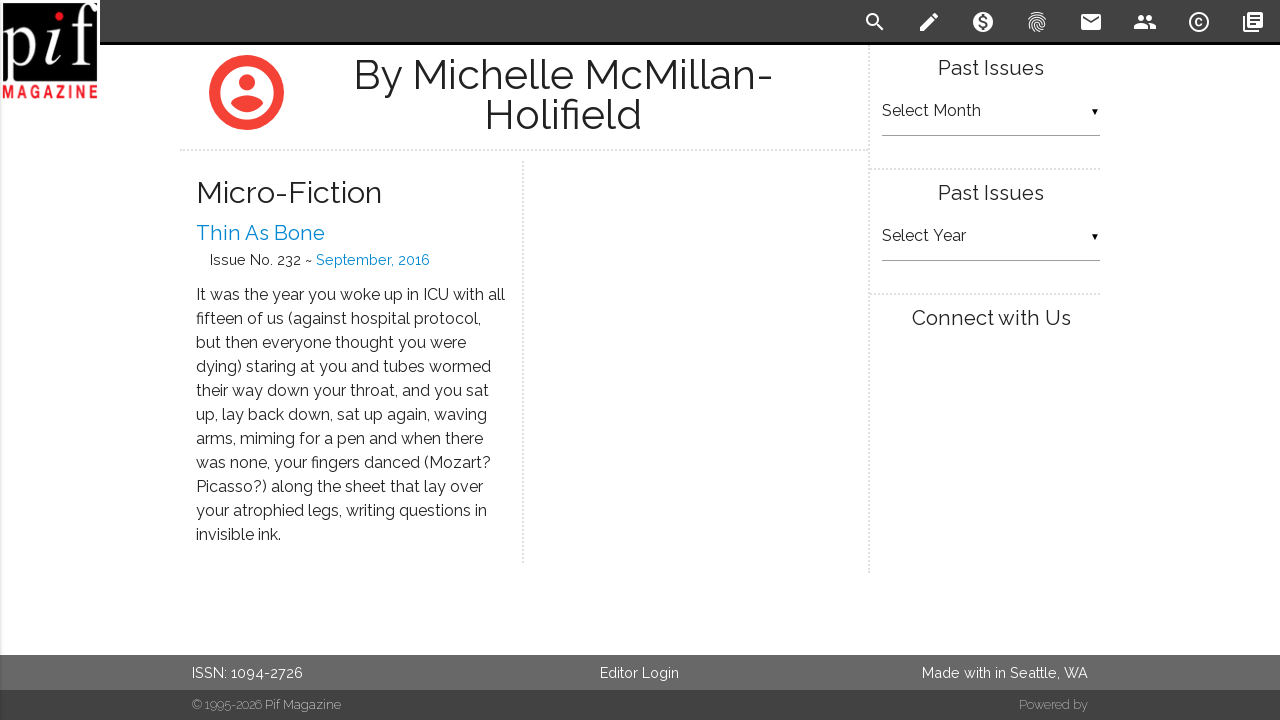

--- FILE ---
content_type: text/html; charset=UTF-8
request_url: https://www.pifmagazine.com/author/mcmillanholifieldgmail-com/
body_size: 9144
content:
<!DOCTYPE html>
<html>
  <head>
    <meta charset="utf-8">
    <!--Import Google Icon and Raleway Fonts-->
    <link href="https://fonts.googleapis.com/icon?family=Material+Icons" rel="stylesheet">
    <link href="https://fonts.googleapis.com/css?family=Lora:400,700|Raleway:200,400,600" rel="stylesheet">
    
    <!--HTML meta -->
    <meta name="description" content=""/>
    <!--JSON-LD -->
    <script type="application/ld+json">
      //<![CDATA[
      {
        "@context":"http://schema.org/",
        "@type":"Person",
        "name": "Michelle McMillan-Holifield"
      }
      //]]>
    </script>    <!--Custom Meta-->
        <!-- Global site tag (gtag.js) - Google Analytics -->
    <script async src="https://www.googletagmanager.com/gtag/js?id=G-ZCET3M5ZDP"></script>
    <script>
      window.dataLayer = window.dataLayer || [];
      function gtag(){dataLayer.push(arguments);}
      gtag('js', new Date());
      gtag('config', "G-ZCET3M5ZDP");
    </script>
    <!--Default WordPress headers-->
    <title>Pif Magazine Authors - Michelle McMillan-Holifield</title>
<meta name='robots' content='max-image-preview:large' />
<link rel='dns-prefetch' href='//www.pifmagazine.com' />
<link rel="alternate" type="application/rss+xml" title="Pif Magazine &raquo; Posts by Michelle McMillan-Holifield Feed" href="https://www.pifmagazine.com/author/mcmillanholifieldgmail-com/feed/" />
<style id='wp-img-auto-sizes-contain-inline-css' type='text/css'>
img:is([sizes=auto i],[sizes^="auto," i]){contain-intrinsic-size:3000px 1500px}
/*# sourceURL=wp-img-auto-sizes-contain-inline-css */
</style>
<style id='wp-emoji-styles-inline-css' type='text/css'>

	img.wp-smiley, img.emoji {
		display: inline !important;
		border: none !important;
		box-shadow: none !important;
		height: 1em !important;
		width: 1em !important;
		margin: 0 0.07em !important;
		vertical-align: -0.1em !important;
		background: none !important;
		padding: 0 !important;
	}
/*# sourceURL=wp-emoji-styles-inline-css */
</style>
<style id='wp-block-library-inline-css' type='text/css'>
:root{--wp-block-synced-color:#7a00df;--wp-block-synced-color--rgb:122,0,223;--wp-bound-block-color:var(--wp-block-synced-color);--wp-editor-canvas-background:#ddd;--wp-admin-theme-color:#007cba;--wp-admin-theme-color--rgb:0,124,186;--wp-admin-theme-color-darker-10:#006ba1;--wp-admin-theme-color-darker-10--rgb:0,107,160.5;--wp-admin-theme-color-darker-20:#005a87;--wp-admin-theme-color-darker-20--rgb:0,90,135;--wp-admin-border-width-focus:2px}@media (min-resolution:192dpi){:root{--wp-admin-border-width-focus:1.5px}}.wp-element-button{cursor:pointer}:root .has-very-light-gray-background-color{background-color:#eee}:root .has-very-dark-gray-background-color{background-color:#313131}:root .has-very-light-gray-color{color:#eee}:root .has-very-dark-gray-color{color:#313131}:root .has-vivid-green-cyan-to-vivid-cyan-blue-gradient-background{background:linear-gradient(135deg,#00d084,#0693e3)}:root .has-purple-crush-gradient-background{background:linear-gradient(135deg,#34e2e4,#4721fb 50%,#ab1dfe)}:root .has-hazy-dawn-gradient-background{background:linear-gradient(135deg,#faaca8,#dad0ec)}:root .has-subdued-olive-gradient-background{background:linear-gradient(135deg,#fafae1,#67a671)}:root .has-atomic-cream-gradient-background{background:linear-gradient(135deg,#fdd79a,#004a59)}:root .has-nightshade-gradient-background{background:linear-gradient(135deg,#330968,#31cdcf)}:root .has-midnight-gradient-background{background:linear-gradient(135deg,#020381,#2874fc)}:root{--wp--preset--font-size--normal:16px;--wp--preset--font-size--huge:42px}.has-regular-font-size{font-size:1em}.has-larger-font-size{font-size:2.625em}.has-normal-font-size{font-size:var(--wp--preset--font-size--normal)}.has-huge-font-size{font-size:var(--wp--preset--font-size--huge)}.has-text-align-center{text-align:center}.has-text-align-left{text-align:left}.has-text-align-right{text-align:right}.has-fit-text{white-space:nowrap!important}#end-resizable-editor-section{display:none}.aligncenter{clear:both}.items-justified-left{justify-content:flex-start}.items-justified-center{justify-content:center}.items-justified-right{justify-content:flex-end}.items-justified-space-between{justify-content:space-between}.screen-reader-text{border:0;clip-path:inset(50%);height:1px;margin:-1px;overflow:hidden;padding:0;position:absolute;width:1px;word-wrap:normal!important}.screen-reader-text:focus{background-color:#ddd;clip-path:none;color:#444;display:block;font-size:1em;height:auto;left:5px;line-height:normal;padding:15px 23px 14px;text-decoration:none;top:5px;width:auto;z-index:100000}html :where(.has-border-color){border-style:solid}html :where([style*=border-top-color]){border-top-style:solid}html :where([style*=border-right-color]){border-right-style:solid}html :where([style*=border-bottom-color]){border-bottom-style:solid}html :where([style*=border-left-color]){border-left-style:solid}html :where([style*=border-width]){border-style:solid}html :where([style*=border-top-width]){border-top-style:solid}html :where([style*=border-right-width]){border-right-style:solid}html :where([style*=border-bottom-width]){border-bottom-style:solid}html :where([style*=border-left-width]){border-left-style:solid}html :where(img[class*=wp-image-]){height:auto;max-width:100%}:where(figure){margin:0 0 1em}html :where(.is-position-sticky){--wp-admin--admin-bar--position-offset:var(--wp-admin--admin-bar--height,0px)}@media screen and (max-width:600px){html :where(.is-position-sticky){--wp-admin--admin-bar--position-offset:0px}}

/*# sourceURL=wp-block-library-inline-css */
</style><style id='global-styles-inline-css' type='text/css'>
:root{--wp--preset--aspect-ratio--square: 1;--wp--preset--aspect-ratio--4-3: 4/3;--wp--preset--aspect-ratio--3-4: 3/4;--wp--preset--aspect-ratio--3-2: 3/2;--wp--preset--aspect-ratio--2-3: 2/3;--wp--preset--aspect-ratio--16-9: 16/9;--wp--preset--aspect-ratio--9-16: 9/16;--wp--preset--color--black: #000000;--wp--preset--color--cyan-bluish-gray: #abb8c3;--wp--preset--color--white: #ffffff;--wp--preset--color--pale-pink: #f78da7;--wp--preset--color--vivid-red: #cf2e2e;--wp--preset--color--luminous-vivid-orange: #ff6900;--wp--preset--color--luminous-vivid-amber: #fcb900;--wp--preset--color--light-green-cyan: #7bdcb5;--wp--preset--color--vivid-green-cyan: #00d084;--wp--preset--color--pale-cyan-blue: #8ed1fc;--wp--preset--color--vivid-cyan-blue: #0693e3;--wp--preset--color--vivid-purple: #9b51e0;--wp--preset--gradient--vivid-cyan-blue-to-vivid-purple: linear-gradient(135deg,rgb(6,147,227) 0%,rgb(155,81,224) 100%);--wp--preset--gradient--light-green-cyan-to-vivid-green-cyan: linear-gradient(135deg,rgb(122,220,180) 0%,rgb(0,208,130) 100%);--wp--preset--gradient--luminous-vivid-amber-to-luminous-vivid-orange: linear-gradient(135deg,rgb(252,185,0) 0%,rgb(255,105,0) 100%);--wp--preset--gradient--luminous-vivid-orange-to-vivid-red: linear-gradient(135deg,rgb(255,105,0) 0%,rgb(207,46,46) 100%);--wp--preset--gradient--very-light-gray-to-cyan-bluish-gray: linear-gradient(135deg,rgb(238,238,238) 0%,rgb(169,184,195) 100%);--wp--preset--gradient--cool-to-warm-spectrum: linear-gradient(135deg,rgb(74,234,220) 0%,rgb(151,120,209) 20%,rgb(207,42,186) 40%,rgb(238,44,130) 60%,rgb(251,105,98) 80%,rgb(254,248,76) 100%);--wp--preset--gradient--blush-light-purple: linear-gradient(135deg,rgb(255,206,236) 0%,rgb(152,150,240) 100%);--wp--preset--gradient--blush-bordeaux: linear-gradient(135deg,rgb(254,205,165) 0%,rgb(254,45,45) 50%,rgb(107,0,62) 100%);--wp--preset--gradient--luminous-dusk: linear-gradient(135deg,rgb(255,203,112) 0%,rgb(199,81,192) 50%,rgb(65,88,208) 100%);--wp--preset--gradient--pale-ocean: linear-gradient(135deg,rgb(255,245,203) 0%,rgb(182,227,212) 50%,rgb(51,167,181) 100%);--wp--preset--gradient--electric-grass: linear-gradient(135deg,rgb(202,248,128) 0%,rgb(113,206,126) 100%);--wp--preset--gradient--midnight: linear-gradient(135deg,rgb(2,3,129) 0%,rgb(40,116,252) 100%);--wp--preset--font-size--small: 13px;--wp--preset--font-size--medium: 20px;--wp--preset--font-size--large: 36px;--wp--preset--font-size--x-large: 42px;--wp--preset--spacing--20: 0.44rem;--wp--preset--spacing--30: 0.67rem;--wp--preset--spacing--40: 1rem;--wp--preset--spacing--50: 1.5rem;--wp--preset--spacing--60: 2.25rem;--wp--preset--spacing--70: 3.38rem;--wp--preset--spacing--80: 5.06rem;--wp--preset--shadow--natural: 6px 6px 9px rgba(0, 0, 0, 0.2);--wp--preset--shadow--deep: 12px 12px 50px rgba(0, 0, 0, 0.4);--wp--preset--shadow--sharp: 6px 6px 0px rgba(0, 0, 0, 0.2);--wp--preset--shadow--outlined: 6px 6px 0px -3px rgb(255, 255, 255), 6px 6px rgb(0, 0, 0);--wp--preset--shadow--crisp: 6px 6px 0px rgb(0, 0, 0);}:where(.is-layout-flex){gap: 0.5em;}:where(.is-layout-grid){gap: 0.5em;}body .is-layout-flex{display: flex;}.is-layout-flex{flex-wrap: wrap;align-items: center;}.is-layout-flex > :is(*, div){margin: 0;}body .is-layout-grid{display: grid;}.is-layout-grid > :is(*, div){margin: 0;}:where(.wp-block-columns.is-layout-flex){gap: 2em;}:where(.wp-block-columns.is-layout-grid){gap: 2em;}:where(.wp-block-post-template.is-layout-flex){gap: 1.25em;}:where(.wp-block-post-template.is-layout-grid){gap: 1.25em;}.has-black-color{color: var(--wp--preset--color--black) !important;}.has-cyan-bluish-gray-color{color: var(--wp--preset--color--cyan-bluish-gray) !important;}.has-white-color{color: var(--wp--preset--color--white) !important;}.has-pale-pink-color{color: var(--wp--preset--color--pale-pink) !important;}.has-vivid-red-color{color: var(--wp--preset--color--vivid-red) !important;}.has-luminous-vivid-orange-color{color: var(--wp--preset--color--luminous-vivid-orange) !important;}.has-luminous-vivid-amber-color{color: var(--wp--preset--color--luminous-vivid-amber) !important;}.has-light-green-cyan-color{color: var(--wp--preset--color--light-green-cyan) !important;}.has-vivid-green-cyan-color{color: var(--wp--preset--color--vivid-green-cyan) !important;}.has-pale-cyan-blue-color{color: var(--wp--preset--color--pale-cyan-blue) !important;}.has-vivid-cyan-blue-color{color: var(--wp--preset--color--vivid-cyan-blue) !important;}.has-vivid-purple-color{color: var(--wp--preset--color--vivid-purple) !important;}.has-black-background-color{background-color: var(--wp--preset--color--black) !important;}.has-cyan-bluish-gray-background-color{background-color: var(--wp--preset--color--cyan-bluish-gray) !important;}.has-white-background-color{background-color: var(--wp--preset--color--white) !important;}.has-pale-pink-background-color{background-color: var(--wp--preset--color--pale-pink) !important;}.has-vivid-red-background-color{background-color: var(--wp--preset--color--vivid-red) !important;}.has-luminous-vivid-orange-background-color{background-color: var(--wp--preset--color--luminous-vivid-orange) !important;}.has-luminous-vivid-amber-background-color{background-color: var(--wp--preset--color--luminous-vivid-amber) !important;}.has-light-green-cyan-background-color{background-color: var(--wp--preset--color--light-green-cyan) !important;}.has-vivid-green-cyan-background-color{background-color: var(--wp--preset--color--vivid-green-cyan) !important;}.has-pale-cyan-blue-background-color{background-color: var(--wp--preset--color--pale-cyan-blue) !important;}.has-vivid-cyan-blue-background-color{background-color: var(--wp--preset--color--vivid-cyan-blue) !important;}.has-vivid-purple-background-color{background-color: var(--wp--preset--color--vivid-purple) !important;}.has-black-border-color{border-color: var(--wp--preset--color--black) !important;}.has-cyan-bluish-gray-border-color{border-color: var(--wp--preset--color--cyan-bluish-gray) !important;}.has-white-border-color{border-color: var(--wp--preset--color--white) !important;}.has-pale-pink-border-color{border-color: var(--wp--preset--color--pale-pink) !important;}.has-vivid-red-border-color{border-color: var(--wp--preset--color--vivid-red) !important;}.has-luminous-vivid-orange-border-color{border-color: var(--wp--preset--color--luminous-vivid-orange) !important;}.has-luminous-vivid-amber-border-color{border-color: var(--wp--preset--color--luminous-vivid-amber) !important;}.has-light-green-cyan-border-color{border-color: var(--wp--preset--color--light-green-cyan) !important;}.has-vivid-green-cyan-border-color{border-color: var(--wp--preset--color--vivid-green-cyan) !important;}.has-pale-cyan-blue-border-color{border-color: var(--wp--preset--color--pale-cyan-blue) !important;}.has-vivid-cyan-blue-border-color{border-color: var(--wp--preset--color--vivid-cyan-blue) !important;}.has-vivid-purple-border-color{border-color: var(--wp--preset--color--vivid-purple) !important;}.has-vivid-cyan-blue-to-vivid-purple-gradient-background{background: var(--wp--preset--gradient--vivid-cyan-blue-to-vivid-purple) !important;}.has-light-green-cyan-to-vivid-green-cyan-gradient-background{background: var(--wp--preset--gradient--light-green-cyan-to-vivid-green-cyan) !important;}.has-luminous-vivid-amber-to-luminous-vivid-orange-gradient-background{background: var(--wp--preset--gradient--luminous-vivid-amber-to-luminous-vivid-orange) !important;}.has-luminous-vivid-orange-to-vivid-red-gradient-background{background: var(--wp--preset--gradient--luminous-vivid-orange-to-vivid-red) !important;}.has-very-light-gray-to-cyan-bluish-gray-gradient-background{background: var(--wp--preset--gradient--very-light-gray-to-cyan-bluish-gray) !important;}.has-cool-to-warm-spectrum-gradient-background{background: var(--wp--preset--gradient--cool-to-warm-spectrum) !important;}.has-blush-light-purple-gradient-background{background: var(--wp--preset--gradient--blush-light-purple) !important;}.has-blush-bordeaux-gradient-background{background: var(--wp--preset--gradient--blush-bordeaux) !important;}.has-luminous-dusk-gradient-background{background: var(--wp--preset--gradient--luminous-dusk) !important;}.has-pale-ocean-gradient-background{background: var(--wp--preset--gradient--pale-ocean) !important;}.has-electric-grass-gradient-background{background: var(--wp--preset--gradient--electric-grass) !important;}.has-midnight-gradient-background{background: var(--wp--preset--gradient--midnight) !important;}.has-small-font-size{font-size: var(--wp--preset--font-size--small) !important;}.has-medium-font-size{font-size: var(--wp--preset--font-size--medium) !important;}.has-large-font-size{font-size: var(--wp--preset--font-size--large) !important;}.has-x-large-font-size{font-size: var(--wp--preset--font-size--x-large) !important;}
/*# sourceURL=global-styles-inline-css */
</style>

<style id='classic-theme-styles-inline-css' type='text/css'>
/*! This file is auto-generated */
.wp-block-button__link{color:#fff;background-color:#32373c;border-radius:9999px;box-shadow:none;text-decoration:none;padding:calc(.667em + 2px) calc(1.333em + 2px);font-size:1.125em}.wp-block-file__button{background:#32373c;color:#fff;text-decoration:none}
/*# sourceURL=/wp-includes/css/classic-themes.min.css */
</style>
<link rel='stylesheet' id='literalize-style-css' href='https://www.pifmagazine.com/wp-content/themes/literalize/style.css?ver=1.6.10' type='text/css' media='all' />
<link rel='stylesheet' id='dashicons-css' href='https://www.pifmagazine.com/wp-includes/css/dashicons.min.css?ver=6.9' type='text/css' media='all' />
<script type="text/javascript" src="https://www.pifmagazine.com/wp-includes/js/jquery/jquery.min.js?ver=3.7.1" id="jquery-core-js"></script>
<script type="text/javascript" src="https://www.pifmagazine.com/wp-includes/js/jquery/jquery-migrate.min.js?ver=3.4.1" id="jquery-migrate-js"></script>
<script type="text/javascript" src="https://www.pifmagazine.com/wp-content/themes/literalize/js/literalize.js?ver=1.6.10" id="literalize-js-js"></script>
<link rel="https://api.w.org/" href="https://www.pifmagazine.com/wp-json/" /><link rel="alternate" title="JSON" type="application/json" href="https://www.pifmagazine.com/wp-json/wp/v2/users/15857" /><link rel="EditURI" type="application/rsd+xml" title="RSD" href="https://www.pifmagazine.com/xmlrpc.php?rsd" />
<meta name="generator" content="WordPress 6.9" />
<link id='MediaRSS' rel='alternate' type='application/rss+xml' title='NextGEN Gallery RSS Feed' href='https://www.pifmagazine.com/wp-content/plugins/nextgen-gallery/src/Legacy/xml/media-rss.php' />
<link rel="icon" href="https://www.pifmagazine.com/wp-content/uploads/2016/12/PifImage1-144x144.png" sizes="32x32" />
<link rel="icon" href="https://www.pifmagazine.com/wp-content/uploads/2016/12/PifImage1.png" sizes="192x192" />
<link rel="apple-touch-icon" href="https://www.pifmagazine.com/wp-content/uploads/2016/12/PifImage1.png" />
<meta name="msapplication-TileImage" content="https://www.pifmagazine.com/wp-content/uploads/2016/12/PifImage1.png" />
    <link rel="shortcut icon" href="http://www.pifmagazine.com/wp-content/uploads/2013/10/Favicon2.png"/>
    <!--Let browser know website is optimized for mobile-->
    <meta name="viewport" content="width=device-width, initial-scale=1.0"/>
    <style>
      /* Fixed Footer */
      body {
        display: flex;
        min-height: 100vh;
        flex-direction: column;
      }
      main {
        flex: 1 0 auto;
      }
    </style>

    <script type="text/javascript">
      (function(e,t){var n=e.amplitude||{_q:[],_iq:{}};var r=t.createElement("script")
      ;r.type="text/javascript";r.async=true
      ;r.src="https://cdn.amplitude.com/libs/amplitude-4.2.1-min.gz.js"
      ;r.onload=function(){if(e.amplitude.runQueuedFunctions){
      e.amplitude.runQueuedFunctions()}else{
      console.log("[Amplitude] Error: could not load SDK")}}
      ;var i=t.getElementsByTagName("script")[0];i.parentNode.insertBefore(r,i)
      ;function s(e,t){e.prototype[t]=function(){
      this._q.push([t].concat(Array.prototype.slice.call(arguments,0)));return this}}
      var o=function(){this._q=[];return this}
      ;var a=["add","append","clearAll","prepend","set","setOnce","unset"]
      ;for(var u=0;u<a.length;u++){s(o,a[u])}n.Identify=o;var c=function(){this._q=[]
      ;return this}
      ;var l=["setProductId","setQuantity","setPrice","setRevenueType","setEventProperties"]
      ;for(var p=0;p<l.length;p++){s(c,l[p])}n.Revenue=c
      ;var d=["init","logEvent","logRevenue","setUserId","setUserProperties","setOptOut",
      "setVersionName","setDomain","setDeviceId","setGlobalUserProperties","identify",
      "clearUserProperties","setGroup","logRevenueV2","regenerateDeviceId","logEventWithTimestamp",
      "logEventWithGroups","setSessionId","resetSessionId"]
      ;function v(e){function t(t){e[t]=function(){
      e._q.push([t].concat(Array.prototype.slice.call(arguments,0)))}}
      for(var n=0;n<d.length;n++){t(d[n])}}v(n);n.getInstance=function(e){
      e=(!e||e.length===0?"$default_instance":e).toLowerCase()
      ;if(!n._iq.hasOwnProperty(e)){n._iq[e]={_q:[]};v(n._iq[e])}return n._iq[e]}
      ;e.amplitude=n})(window,document);

      amplitude.getInstance().init("27602df93b6c56742b9c00aea2d937c4");
    </script>
  </head>

  <body>
    <header>
      <ul class="side-nav" id="literalize-mobile-menu">    <li>
      <a href="/" rel="bookmark"><i class="material-icons">home</i>Home</a>
    </li><li><a href="/submission-guidelines" rel="bookmark"><i class="material-icons">create</i>Submission Guidelines</a></li><li><a href="/donate" rel="bookmark"><i class="material-icons">monetization_on</i>Support Pif Magazine</a></li><li><a href="/about" rel="bookmark"><i class="material-icons">fingerprint</i>About Pif</a></li><li><a href="/contact-us" rel="bookmark"><i class="material-icons">email</i>Contact Us</a></li><li><a href="/masthead" rel="bookmark"><i class="material-icons">people</i>Masthead</a></li><li><a href="/copyright" rel="license"><i class="material-icons">copyright</i>Copyright Notice</a></li><li><a href="/archives" rel="bookmark"><i class="material-icons">library_books</i>Archives</a></li></ul>      <div class="navbar-fixed">
        <nav>
          <div class="nav-wrapper">
            <a href="/" class="brand-logo">
                            <img src='https://www.pifmagazine.com/wp-content/themes/literalize/images/logo.png'/>
              <span>Pif Magazine</span>
            </a>
            <a href="#" data-activates="literalize-mobile-menu" class="button-collapse"><i class="material-icons">menu</i></a>
            <ul class="right hide-on-med-and-down flat-list">    <li>
      <a id="toggle-search" href="#!" class="tooltipped" data-position="bottom" data-delay="25" data-tooltip="Search" rel='search'>
        <i class="material-icons">search</i>
      </a>
    </li><li><a href="/submission-guidelines" class="tooltipped" data-position="bottom" data-delay="25" data-tooltip="Submission Guidelines" rel="bookmark"><i class="material-icons">create</i></a></li><li><a href="/donate" class="tooltipped" data-position="bottom" data-delay="25" data-tooltip="Support Pif Magazine" rel="bookmark"><i class="material-icons">monetization_on</i></a></li><li><a href="/about" class="tooltipped" data-position="bottom" data-delay="25" data-tooltip="About Pif" rel="bookmark"><i class="material-icons">fingerprint</i></a></li><li><a href="/contact-us" class="tooltipped" data-position="bottom" data-delay="25" data-tooltip="Contact Us" rel="bookmark"><i class="material-icons">email</i></a></li><li><a href="/masthead" class="tooltipped" data-position="bottom" data-delay="25" data-tooltip="Masthead" rel="bookmark"><i class="material-icons">people</i></a></li><li><a href="/copyright" class="tooltipped" data-position="bottom" data-delay="25" data-tooltip="Copyright Notice" rel="license"><i class="material-icons">copyright</i></a></li><li><a href="/archives" class="tooltipped" data-position="bottom" data-delay="25" data-tooltip="Archives" rel="bookmark"><i class="material-icons">library_books</i></a></li></ul>          </div>
          <!-- Start Search Drop-Down -->
          <div id="search" class="row white-text grey darken-3" >
            <div class="container">
              <form method="get" id="searchform" action="https://www.pifmagazine.com">
                <input id="s" type="text" name='s' />
              </form>
            </div>
          </div>
          <!-- END Search Drop-Down -->
        </nav>
      </div>
    </header>
    <main>
      <!-- Page Layout here -->
      <div class='container'>
        <div class="row">
          <!-- Start Main Content  Column -->
          <div class="col s12 m9 l9 content">
<!-- END of HEADER BLOCK -->
  <div class='row'>
   <div class="col s12 m12 l12 page-title archive">
     <span class="title-bloom valign"><i class="material-icons medium">account_circle</i></span>
     <span class="title-label valign ">by Michelle McMillan-Holifield</span>
   </div>
  </div><div class='row'>
    <div class="col s12 m6 l6 home left">
      <h3>Micro-Fiction</h3>
<article id="post-17223" class="author-page">
  <h4 class='title'><a href="https://www.pifmagazine.com/2016/09/thin-as-bone/" rel="bookmark" title="Thin as Bone ~ by Michelle McMillan-Holifield">Thin as Bone</a></h4>
  <h6 class='byline'>by Michelle McMillan-Holifield</h6>
  <!-- Published in Issue -->
  <h6 class='published'>
    Issue No. 232 ~
    <a href='/2016/09/' rel='bookmark' title='Issue No. 232'>
      September, 2016    </a>
  </h6>
<p>It was the year you woke up in ICU with all fifteen of us (against hospital protocol, but then everyone thought you were dying) staring at you and tubes wormed their way down your throat, and you sat up, lay back down, sat up again, waving arms, miming for a pen and when there was none, your fingers danced (Mozart? Picasso?) along the sheet that lay over your atrophied legs, writing questions in invisible ink. </p></article>
    </div>
    <div class="col s12 m6 l6 home right">
    </div>
</div>
<!-- START OF STATIC FOOTER -->
</div>
<!-- Start Side Nav -->
<div class="col s12 m3 l3 content sidebar">
<div class="row"><div class="col s12"><h4>Past Issues</h4>		<label class="screen-reader-text" for="archives-dropdown-3">Past Issues</label>
		<select id="archives-dropdown-3" name="archive-dropdown">
			
			<option value="">Select Month</option>
				<option value='https://www.pifmagazine.com/2022/03/'> March 2022 </option>
	<option value='https://www.pifmagazine.com/2022/02/'> February 2022 </option>
	<option value='https://www.pifmagazine.com/2022/01/'> January 2022 </option>
	<option value='https://www.pifmagazine.com/2021/12/'> December 2021 </option>
	<option value='https://www.pifmagazine.com/2021/11/'> November 2021 </option>
	<option value='https://www.pifmagazine.com/2021/10/'> October 2021 </option>
	<option value='https://www.pifmagazine.com/2021/09/'> September 2021 </option>
	<option value='https://www.pifmagazine.com/2021/08/'> August 2021 </option>
	<option value='https://www.pifmagazine.com/2021/07/'> July 2021 </option>
	<option value='https://www.pifmagazine.com/2021/06/'> June 2021 </option>
	<option value='https://www.pifmagazine.com/2021/05/'> May 2021 </option>
	<option value='https://www.pifmagazine.com/2021/04/'> April 2021 </option>
	<option value='https://www.pifmagazine.com/2021/03/'> March 2021 </option>
	<option value='https://www.pifmagazine.com/2021/02/'> February 2021 </option>
	<option value='https://www.pifmagazine.com/2021/01/'> January 2021 </option>
	<option value='https://www.pifmagazine.com/2020/12/'> December 2020 </option>
	<option value='https://www.pifmagazine.com/2020/11/'> November 2020 </option>
	<option value='https://www.pifmagazine.com/2020/10/'> October 2020 </option>
	<option value='https://www.pifmagazine.com/2020/09/'> September 2020 </option>
	<option value='https://www.pifmagazine.com/2020/08/'> August 2020 </option>
	<option value='https://www.pifmagazine.com/2020/07/'> July 2020 </option>
	<option value='https://www.pifmagazine.com/2020/06/'> June 2020 </option>
	<option value='https://www.pifmagazine.com/2020/05/'> May 2020 </option>
	<option value='https://www.pifmagazine.com/2020/04/'> April 2020 </option>
	<option value='https://www.pifmagazine.com/2020/03/'> March 2020 </option>
	<option value='https://www.pifmagazine.com/2020/02/'> February 2020 </option>
	<option value='https://www.pifmagazine.com/2020/01/'> January 2020 </option>
	<option value='https://www.pifmagazine.com/2019/12/'> December 2019 </option>
	<option value='https://www.pifmagazine.com/2019/11/'> November 2019 </option>
	<option value='https://www.pifmagazine.com/2019/10/'> October 2019 </option>
	<option value='https://www.pifmagazine.com/2019/09/'> September 2019 </option>
	<option value='https://www.pifmagazine.com/2019/08/'> August 2019 </option>
	<option value='https://www.pifmagazine.com/2019/07/'> July 2019 </option>
	<option value='https://www.pifmagazine.com/2019/06/'> June 2019 </option>
	<option value='https://www.pifmagazine.com/2019/05/'> May 2019 </option>
	<option value='https://www.pifmagazine.com/2019/04/'> April 2019 </option>
	<option value='https://www.pifmagazine.com/2019/03/'> March 2019 </option>
	<option value='https://www.pifmagazine.com/2019/02/'> February 2019 </option>
	<option value='https://www.pifmagazine.com/2019/01/'> January 2019 </option>
	<option value='https://www.pifmagazine.com/2018/12/'> December 2018 </option>
	<option value='https://www.pifmagazine.com/2018/11/'> November 2018 </option>
	<option value='https://www.pifmagazine.com/2018/10/'> October 2018 </option>
	<option value='https://www.pifmagazine.com/2018/09/'> September 2018 </option>
	<option value='https://www.pifmagazine.com/2018/08/'> August 2018 </option>
	<option value='https://www.pifmagazine.com/2018/07/'> July 2018 </option>
	<option value='https://www.pifmagazine.com/2018/06/'> June 2018 </option>
	<option value='https://www.pifmagazine.com/2018/05/'> May 2018 </option>
	<option value='https://www.pifmagazine.com/2018/04/'> April 2018 </option>
	<option value='https://www.pifmagazine.com/2018/03/'> March 2018 </option>
	<option value='https://www.pifmagazine.com/2018/02/'> February 2018 </option>
	<option value='https://www.pifmagazine.com/2018/01/'> January 2018 </option>
	<option value='https://www.pifmagazine.com/2017/12/'> December 2017 </option>
	<option value='https://www.pifmagazine.com/2017/11/'> November 2017 </option>
	<option value='https://www.pifmagazine.com/2017/10/'> October 2017 </option>
	<option value='https://www.pifmagazine.com/2017/09/'> September 2017 </option>
	<option value='https://www.pifmagazine.com/2017/08/'> August 2017 </option>
	<option value='https://www.pifmagazine.com/2017/07/'> July 2017 </option>
	<option value='https://www.pifmagazine.com/2017/06/'> June 2017 </option>
	<option value='https://www.pifmagazine.com/2017/05/'> May 2017 </option>
	<option value='https://www.pifmagazine.com/2017/04/'> April 2017 </option>
	<option value='https://www.pifmagazine.com/2017/03/'> March 2017 </option>
	<option value='https://www.pifmagazine.com/2017/02/'> February 2017 </option>
	<option value='https://www.pifmagazine.com/2017/01/'> January 2017 </option>
	<option value='https://www.pifmagazine.com/2016/12/'> December 2016 </option>
	<option value='https://www.pifmagazine.com/2016/11/'> November 2016 </option>
	<option value='https://www.pifmagazine.com/2016/10/'> October 2016 </option>
	<option value='https://www.pifmagazine.com/2016/09/'> September 2016 </option>
	<option value='https://www.pifmagazine.com/2016/08/'> August 2016 </option>
	<option value='https://www.pifmagazine.com/2016/07/'> July 2016 </option>
	<option value='https://www.pifmagazine.com/2016/06/'> June 2016 </option>
	<option value='https://www.pifmagazine.com/2016/05/'> May 2016 </option>
	<option value='https://www.pifmagazine.com/2016/04/'> April 2016 </option>
	<option value='https://www.pifmagazine.com/2016/03/'> March 2016 </option>
	<option value='https://www.pifmagazine.com/2016/02/'> February 2016 </option>
	<option value='https://www.pifmagazine.com/2016/01/'> January 2016 </option>
	<option value='https://www.pifmagazine.com/2015/12/'> December 2015 </option>
	<option value='https://www.pifmagazine.com/2015/11/'> November 2015 </option>
	<option value='https://www.pifmagazine.com/2015/10/'> October 2015 </option>
	<option value='https://www.pifmagazine.com/2015/09/'> September 2015 </option>
	<option value='https://www.pifmagazine.com/2015/08/'> August 2015 </option>
	<option value='https://www.pifmagazine.com/2015/07/'> July 2015 </option>
	<option value='https://www.pifmagazine.com/2015/06/'> June 2015 </option>
	<option value='https://www.pifmagazine.com/2015/05/'> May 2015 </option>
	<option value='https://www.pifmagazine.com/2015/04/'> April 2015 </option>
	<option value='https://www.pifmagazine.com/2015/03/'> March 2015 </option>
	<option value='https://www.pifmagazine.com/2015/02/'> February 2015 </option>
	<option value='https://www.pifmagazine.com/2015/01/'> January 2015 </option>
	<option value='https://www.pifmagazine.com/2014/12/'> December 2014 </option>
	<option value='https://www.pifmagazine.com/2014/11/'> November 2014 </option>
	<option value='https://www.pifmagazine.com/2014/10/'> October 2014 </option>
	<option value='https://www.pifmagazine.com/2014/09/'> September 2014 </option>
	<option value='https://www.pifmagazine.com/2014/08/'> August 2014 </option>
	<option value='https://www.pifmagazine.com/2014/07/'> July 2014 </option>
	<option value='https://www.pifmagazine.com/2014/06/'> June 2014 </option>
	<option value='https://www.pifmagazine.com/2014/05/'> May 2014 </option>
	<option value='https://www.pifmagazine.com/2014/04/'> April 2014 </option>
	<option value='https://www.pifmagazine.com/2014/03/'> March 2014 </option>
	<option value='https://www.pifmagazine.com/2014/02/'> February 2014 </option>
	<option value='https://www.pifmagazine.com/2014/01/'> January 2014 </option>
	<option value='https://www.pifmagazine.com/2013/12/'> December 2013 </option>
	<option value='https://www.pifmagazine.com/2013/11/'> November 2013 </option>
	<option value='https://www.pifmagazine.com/2013/10/'> October 2013 </option>
	<option value='https://www.pifmagazine.com/2013/09/'> September 2013 </option>
	<option value='https://www.pifmagazine.com/2013/08/'> August 2013 </option>
	<option value='https://www.pifmagazine.com/2013/07/'> July 2013 </option>
	<option value='https://www.pifmagazine.com/2013/06/'> June 2013 </option>
	<option value='https://www.pifmagazine.com/2013/05/'> May 2013 </option>
	<option value='https://www.pifmagazine.com/2013/04/'> April 2013 </option>
	<option value='https://www.pifmagazine.com/2013/03/'> March 2013 </option>
	<option value='https://www.pifmagazine.com/2013/02/'> February 2013 </option>
	<option value='https://www.pifmagazine.com/2013/01/'> January 2013 </option>
	<option value='https://www.pifmagazine.com/2012/12/'> December 2012 </option>
	<option value='https://www.pifmagazine.com/2012/11/'> November 2012 </option>
	<option value='https://www.pifmagazine.com/2012/10/'> October 2012 </option>
	<option value='https://www.pifmagazine.com/2012/09/'> September 2012 </option>
	<option value='https://www.pifmagazine.com/2012/08/'> August 2012 </option>
	<option value='https://www.pifmagazine.com/2012/07/'> July 2012 </option>
	<option value='https://www.pifmagazine.com/2012/06/'> June 2012 </option>
	<option value='https://www.pifmagazine.com/2012/05/'> May 2012 </option>
	<option value='https://www.pifmagazine.com/2012/04/'> April 2012 </option>
	<option value='https://www.pifmagazine.com/2012/03/'> March 2012 </option>
	<option value='https://www.pifmagazine.com/2012/02/'> February 2012 </option>
	<option value='https://www.pifmagazine.com/2012/01/'> January 2012 </option>
	<option value='https://www.pifmagazine.com/2011/12/'> December 2011 </option>
	<option value='https://www.pifmagazine.com/2011/11/'> November 2011 </option>
	<option value='https://www.pifmagazine.com/2011/10/'> October 2011 </option>
	<option value='https://www.pifmagazine.com/2011/09/'> September 2011 </option>
	<option value='https://www.pifmagazine.com/2011/08/'> August 2011 </option>
	<option value='https://www.pifmagazine.com/2011/07/'> July 2011 </option>
	<option value='https://www.pifmagazine.com/2011/06/'> June 2011 </option>
	<option value='https://www.pifmagazine.com/2011/05/'> May 2011 </option>
	<option value='https://www.pifmagazine.com/2011/04/'> April 2011 </option>
	<option value='https://www.pifmagazine.com/2011/03/'> March 2011 </option>
	<option value='https://www.pifmagazine.com/2011/02/'> February 2011 </option>
	<option value='https://www.pifmagazine.com/2011/01/'> January 2011 </option>
	<option value='https://www.pifmagazine.com/2010/12/'> December 2010 </option>
	<option value='https://www.pifmagazine.com/2010/11/'> November 2010 </option>
	<option value='https://www.pifmagazine.com/2010/10/'> October 2010 </option>
	<option value='https://www.pifmagazine.com/2010/09/'> September 2010 </option>
	<option value='https://www.pifmagazine.com/2010/08/'> August 2010 </option>
	<option value='https://www.pifmagazine.com/2010/07/'> July 2010 </option>
	<option value='https://www.pifmagazine.com/2010/06/'> June 2010 </option>
	<option value='https://www.pifmagazine.com/2010/04/'> April 2010 </option>
	<option value='https://www.pifmagazine.com/2010/02/'> February 2010 </option>
	<option value='https://www.pifmagazine.com/2010/01/'> January 2010 </option>
	<option value='https://www.pifmagazine.com/2009/12/'> December 2009 </option>
	<option value='https://www.pifmagazine.com/2009/10/'> October 2009 </option>
	<option value='https://www.pifmagazine.com/2009/09/'> September 2009 </option>
	<option value='https://www.pifmagazine.com/2009/07/'> July 2009 </option>
	<option value='https://www.pifmagazine.com/2009/06/'> June 2009 </option>
	<option value='https://www.pifmagazine.com/2009/05/'> May 2009 </option>
	<option value='https://www.pifmagazine.com/2009/04/'> April 2009 </option>
	<option value='https://www.pifmagazine.com/2009/03/'> March 2009 </option>
	<option value='https://www.pifmagazine.com/2009/02/'> February 2009 </option>
	<option value='https://www.pifmagazine.com/2008/10/'> October 2008 </option>
	<option value='https://www.pifmagazine.com/2008/07/'> July 2008 </option>
	<option value='https://www.pifmagazine.com/2008/06/'> June 2008 </option>
	<option value='https://www.pifmagazine.com/2008/04/'> April 2008 </option>
	<option value='https://www.pifmagazine.com/2008/01/'> January 2008 </option>
	<option value='https://www.pifmagazine.com/2007/12/'> December 2007 </option>
	<option value='https://www.pifmagazine.com/2007/11/'> November 2007 </option>
	<option value='https://www.pifmagazine.com/2007/10/'> October 2007 </option>
	<option value='https://www.pifmagazine.com/2007/08/'> August 2007 </option>
	<option value='https://www.pifmagazine.com/2007/07/'> July 2007 </option>
	<option value='https://www.pifmagazine.com/2007/02/'> February 2007 </option>
	<option value='https://www.pifmagazine.com/2007/01/'> January 2007 </option>
	<option value='https://www.pifmagazine.com/2006/12/'> December 2006 </option>
	<option value='https://www.pifmagazine.com/2006/07/'> July 2006 </option>
	<option value='https://www.pifmagazine.com/2006/06/'> June 2006 </option>
	<option value='https://www.pifmagazine.com/2006/03/'> March 2006 </option>
	<option value='https://www.pifmagazine.com/2005/09/'> September 2005 </option>
	<option value='https://www.pifmagazine.com/2005/05/'> May 2005 </option>
	<option value='https://www.pifmagazine.com/2005/04/'> April 2005 </option>
	<option value='https://www.pifmagazine.com/2005/02/'> February 2005 </option>
	<option value='https://www.pifmagazine.com/2004/10/'> October 2004 </option>
	<option value='https://www.pifmagazine.com/2004/08/'> August 2004 </option>
	<option value='https://www.pifmagazine.com/2004/07/'> July 2004 </option>
	<option value='https://www.pifmagazine.com/2004/04/'> April 2004 </option>
	<option value='https://www.pifmagazine.com/2004/02/'> February 2004 </option>
	<option value='https://www.pifmagazine.com/2003/12/'> December 2003 </option>
	<option value='https://www.pifmagazine.com/2003/08/'> August 2003 </option>
	<option value='https://www.pifmagazine.com/2003/06/'> June 2003 </option>
	<option value='https://www.pifmagazine.com/2003/05/'> May 2003 </option>
	<option value='https://www.pifmagazine.com/2002/12/'> December 2002 </option>
	<option value='https://www.pifmagazine.com/2002/11/'> November 2002 </option>
	<option value='https://www.pifmagazine.com/2002/10/'> October 2002 </option>
	<option value='https://www.pifmagazine.com/2002/09/'> September 2002 </option>
	<option value='https://www.pifmagazine.com/2002/07/'> July 2002 </option>
	<option value='https://www.pifmagazine.com/2002/06/'> June 2002 </option>
	<option value='https://www.pifmagazine.com/2002/05/'> May 2002 </option>
	<option value='https://www.pifmagazine.com/2002/04/'> April 2002 </option>
	<option value='https://www.pifmagazine.com/2002/03/'> March 2002 </option>
	<option value='https://www.pifmagazine.com/2002/02/'> February 2002 </option>
	<option value='https://www.pifmagazine.com/2002/01/'> January 2002 </option>
	<option value='https://www.pifmagazine.com/2001/12/'> December 2001 </option>
	<option value='https://www.pifmagazine.com/2001/11/'> November 2001 </option>
	<option value='https://www.pifmagazine.com/2001/10/'> October 2001 </option>
	<option value='https://www.pifmagazine.com/2001/09/'> September 2001 </option>
	<option value='https://www.pifmagazine.com/2001/08/'> August 2001 </option>
	<option value='https://www.pifmagazine.com/2001/07/'> July 2001 </option>
	<option value='https://www.pifmagazine.com/2001/06/'> June 2001 </option>
	<option value='https://www.pifmagazine.com/2001/05/'> May 2001 </option>
	<option value='https://www.pifmagazine.com/2001/04/'> April 2001 </option>
	<option value='https://www.pifmagazine.com/2001/03/'> March 2001 </option>
	<option value='https://www.pifmagazine.com/2001/02/'> February 2001 </option>
	<option value='https://www.pifmagazine.com/2001/01/'> January 2001 </option>
	<option value='https://www.pifmagazine.com/2000/12/'> December 2000 </option>
	<option value='https://www.pifmagazine.com/2000/11/'> November 2000 </option>
	<option value='https://www.pifmagazine.com/2000/10/'> October 2000 </option>
	<option value='https://www.pifmagazine.com/2000/09/'> September 2000 </option>
	<option value='https://www.pifmagazine.com/2000/07/'> July 2000 </option>
	<option value='https://www.pifmagazine.com/2000/06/'> June 2000 </option>
	<option value='https://www.pifmagazine.com/2000/05/'> May 2000 </option>
	<option value='https://www.pifmagazine.com/2000/03/'> March 2000 </option>
	<option value='https://www.pifmagazine.com/2000/02/'> February 2000 </option>
	<option value='https://www.pifmagazine.com/2000/01/'> January 2000 </option>
	<option value='https://www.pifmagazine.com/1999/11/'> November 1999 </option>
	<option value='https://www.pifmagazine.com/1999/09/'> September 1999 </option>
	<option value='https://www.pifmagazine.com/1999/08/'> August 1999 </option>
	<option value='https://www.pifmagazine.com/1999/07/'> July 1999 </option>
	<option value='https://www.pifmagazine.com/1999/06/'> June 1999 </option>
	<option value='https://www.pifmagazine.com/1999/05/'> May 1999 </option>
	<option value='https://www.pifmagazine.com/1999/04/'> April 1999 </option>
	<option value='https://www.pifmagazine.com/1999/03/'> March 1999 </option>
	<option value='https://www.pifmagazine.com/1999/02/'> February 1999 </option>
	<option value='https://www.pifmagazine.com/1999/01/'> January 1999 </option>
	<option value='https://www.pifmagazine.com/1998/12/'> December 1998 </option>
	<option value='https://www.pifmagazine.com/1998/11/'> November 1998 </option>
	<option value='https://www.pifmagazine.com/1998/10/'> October 1998 </option>
	<option value='https://www.pifmagazine.com/1998/09/'> September 1998 </option>
	<option value='https://www.pifmagazine.com/1998/08/'> August 1998 </option>
	<option value='https://www.pifmagazine.com/1998/07/'> July 1998 </option>
	<option value='https://www.pifmagazine.com/1998/06/'> June 1998 </option>
	<option value='https://www.pifmagazine.com/1998/05/'> May 1998 </option>
	<option value='https://www.pifmagazine.com/1998/04/'> April 1998 </option>
	<option value='https://www.pifmagazine.com/1998/01/'> January 1998 </option>
	<option value='https://www.pifmagazine.com/1997/10/'> October 1997 </option>
	<option value='https://www.pifmagazine.com/1997/09/'> September 1997 </option>
	<option value='https://www.pifmagazine.com/1997/07/'> July 1997 </option>
	<option value='https://www.pifmagazine.com/1997/04/'> April 1997 </option>
	<option value='https://www.pifmagazine.com/1997/01/'> January 1997 </option>
	<option value='https://www.pifmagazine.com/1996/10/'> October 1996 </option>
	<option value='https://www.pifmagazine.com/1996/07/'> July 1996 </option>
	<option value='https://www.pifmagazine.com/1996/06/'> June 1996 </option>
	<option value='https://www.pifmagazine.com/1996/04/'> April 1996 </option>
	<option value='https://www.pifmagazine.com/1996/01/'> January 1996 </option>
	<option value='https://www.pifmagazine.com/1995/10/'> October 1995 </option>

		</select>

			<script type="text/javascript">
/* <![CDATA[ */

( ( dropdownId ) => {
	const dropdown = document.getElementById( dropdownId );
	function onSelectChange() {
		setTimeout( () => {
			if ( 'escape' === dropdown.dataset.lastkey ) {
				return;
			}
			if ( dropdown.value ) {
				document.location.href = dropdown.value;
			}
		}, 250 );
	}
	function onKeyUp( event ) {
		if ( 'Escape' === event.key ) {
			dropdown.dataset.lastkey = 'escape';
		} else {
			delete dropdown.dataset.lastkey;
		}
	}
	function onClick() {
		delete dropdown.dataset.lastkey;
	}
	dropdown.addEventListener( 'keyup', onKeyUp );
	dropdown.addEventListener( 'click', onClick );
	dropdown.addEventListener( 'change', onSelectChange );
})( "archives-dropdown-3" );

//# sourceURL=WP_Widget_Archives%3A%3Awidget
/* ]]> */
</script>
</div></div>
  <div class='row'>
    <!-- Yearly Archives  -->
    <div class="col s12 center-align">
      <h4>Past Issues</h4>
      <select id='yearlyarchive'>
  <option value="">Select Year</option>
  	<option value='https://www.pifmagazine.com/2022/'> 2022 </option>
	<option value='https://www.pifmagazine.com/2021/'> 2021 </option>
	<option value='https://www.pifmagazine.com/2020/'> 2020 </option>
	<option value='https://www.pifmagazine.com/2019/'> 2019 </option>
	<option value='https://www.pifmagazine.com/2018/'> 2018 </option>
	<option value='https://www.pifmagazine.com/2017/'> 2017 </option>
	<option value='https://www.pifmagazine.com/2016/'> 2016 </option>
	<option value='https://www.pifmagazine.com/2015/'> 2015 </option>
	<option value='https://www.pifmagazine.com/2014/'> 2014 </option>
	<option value='https://www.pifmagazine.com/2013/'> 2013 </option>
	<option value='https://www.pifmagazine.com/2012/'> 2012 </option>
	<option value='https://www.pifmagazine.com/2011/'> 2011 </option>
	<option value='https://www.pifmagazine.com/2010/'> 2010 </option>
	<option value='https://www.pifmagazine.com/2009/'> 2009 </option>
	<option value='https://www.pifmagazine.com/2008/'> 2008 </option>
	<option value='https://www.pifmagazine.com/2007/'> 2007 </option>
	<option value='https://www.pifmagazine.com/2006/'> 2006 </option>
	<option value='https://www.pifmagazine.com/2005/'> 2005 </option>
	<option value='https://www.pifmagazine.com/2004/'> 2004 </option>
	<option value='https://www.pifmagazine.com/2003/'> 2003 </option>
	<option value='https://www.pifmagazine.com/2002/'> 2002 </option>
	<option value='https://www.pifmagazine.com/2001/'> 2001 </option>
	<option value='https://www.pifmagazine.com/2000/'> 2000 </option>
	<option value='https://www.pifmagazine.com/1999/'> 1999 </option>
	<option value='https://www.pifmagazine.com/1998/'> 1998 </option>
	<option value='https://www.pifmagazine.com/1997/'> 1997 </option>
	<option value='https://www.pifmagazine.com/1996/'> 1996 </option>
	<option value='https://www.pifmagazine.com/1995/'> 1995 </option>
</select>
    </div>
  </div>
  <!-- Start Social Links -->
  <div class='row'>
    <div class="col s12 center-align">
      <h4>Connect with Us</h4>
      <div>
        <a class='dashicons' href='https://twitter.com/pifmagazine' target='_blank' rel='external' data-btn='social-twitter' data-btn-context='social' data-btn-path='/author/mcmillanholifieldgmail-com/'><span class="dashicons dashicons-twitter"></span></a>
        <a class='dashicons' href='https://www.facebook.com/pifmagazine' target='_blank' rel='external' data-btn='social-facebook' data-btn-context='social' data-btn-path='/author/mcmillanholifieldgmail-com/'><span class="dashicons dashicons-facebook"></span></a>
      </div>
    </div>
  </div>
  <!-- Stop Social Links -->
</div>
<!-- End Side Nav -->
</main>
<!--  End of Content -->
<!-- Start Footer -->
<footer class="page-footer">
  <div class="container">
    <div class="row">
      <div class="col l4 m4 s6">
        <p>
          ISSN: 1094-2726
        </p>
      </div>
      <div class="col l4 m4 s6">
        <p>
          <a href="/wp-admin/">Editor Login</a>
        </p>
      </div>
      <div class="col l4 m4 s12">
        <p>
            Made with <span class="dashicons dashicons-heart"></span> in Seattle, WA
        </p>
      </div>
    </div>
  </div>
  <div class="footer-copyright">
    <div class="container">
      <div class="row">
        <div class="col l8 m8 s6">
          &copy; 1995-2026 <a href='/'>Pif Magazine</a>
        </div>
        <div class="col l4 m4 s6">
          Powered by
          <a href='https://www.wordpress.org' target='_blank'>
            <span class="dashicons dashicons-wordpress"></span>
          </a>
        </div>
      </div>
    </div>
  </div>
  <script type="speculationrules">
{"prefetch":[{"source":"document","where":{"and":[{"href_matches":"/*"},{"not":{"href_matches":["/wp-*.php","/wp-admin/*","/wp-content/uploads/*","/wp-content/*","/wp-content/plugins/*","/wp-content/themes/literalize/*","/*\\?(.+)"]}},{"not":{"selector_matches":"a[rel~=\"nofollow\"]"}},{"not":{"selector_matches":".no-prefetch, .no-prefetch a"}}]},"eagerness":"conservative"}]}
</script>
<script id="wp-emoji-settings" type="application/json">
{"baseUrl":"https://s.w.org/images/core/emoji/17.0.2/72x72/","ext":".png","svgUrl":"https://s.w.org/images/core/emoji/17.0.2/svg/","svgExt":".svg","source":{"concatemoji":"https://www.pifmagazine.com/wp-includes/js/wp-emoji-release.min.js?ver=6.9"}}
</script>
<script type="module">
/* <![CDATA[ */
/*! This file is auto-generated */
const a=JSON.parse(document.getElementById("wp-emoji-settings").textContent),o=(window._wpemojiSettings=a,"wpEmojiSettingsSupports"),s=["flag","emoji"];function i(e){try{var t={supportTests:e,timestamp:(new Date).valueOf()};sessionStorage.setItem(o,JSON.stringify(t))}catch(e){}}function c(e,t,n){e.clearRect(0,0,e.canvas.width,e.canvas.height),e.fillText(t,0,0);t=new Uint32Array(e.getImageData(0,0,e.canvas.width,e.canvas.height).data);e.clearRect(0,0,e.canvas.width,e.canvas.height),e.fillText(n,0,0);const a=new Uint32Array(e.getImageData(0,0,e.canvas.width,e.canvas.height).data);return t.every((e,t)=>e===a[t])}function p(e,t){e.clearRect(0,0,e.canvas.width,e.canvas.height),e.fillText(t,0,0);var n=e.getImageData(16,16,1,1);for(let e=0;e<n.data.length;e++)if(0!==n.data[e])return!1;return!0}function u(e,t,n,a){switch(t){case"flag":return n(e,"\ud83c\udff3\ufe0f\u200d\u26a7\ufe0f","\ud83c\udff3\ufe0f\u200b\u26a7\ufe0f")?!1:!n(e,"\ud83c\udde8\ud83c\uddf6","\ud83c\udde8\u200b\ud83c\uddf6")&&!n(e,"\ud83c\udff4\udb40\udc67\udb40\udc62\udb40\udc65\udb40\udc6e\udb40\udc67\udb40\udc7f","\ud83c\udff4\u200b\udb40\udc67\u200b\udb40\udc62\u200b\udb40\udc65\u200b\udb40\udc6e\u200b\udb40\udc67\u200b\udb40\udc7f");case"emoji":return!a(e,"\ud83e\u1fac8")}return!1}function f(e,t,n,a){let r;const o=(r="undefined"!=typeof WorkerGlobalScope&&self instanceof WorkerGlobalScope?new OffscreenCanvas(300,150):document.createElement("canvas")).getContext("2d",{willReadFrequently:!0}),s=(o.textBaseline="top",o.font="600 32px Arial",{});return e.forEach(e=>{s[e]=t(o,e,n,a)}),s}function r(e){var t=document.createElement("script");t.src=e,t.defer=!0,document.head.appendChild(t)}a.supports={everything:!0,everythingExceptFlag:!0},new Promise(t=>{let n=function(){try{var e=JSON.parse(sessionStorage.getItem(o));if("object"==typeof e&&"number"==typeof e.timestamp&&(new Date).valueOf()<e.timestamp+604800&&"object"==typeof e.supportTests)return e.supportTests}catch(e){}return null}();if(!n){if("undefined"!=typeof Worker&&"undefined"!=typeof OffscreenCanvas&&"undefined"!=typeof URL&&URL.createObjectURL&&"undefined"!=typeof Blob)try{var e="postMessage("+f.toString()+"("+[JSON.stringify(s),u.toString(),c.toString(),p.toString()].join(",")+"));",a=new Blob([e],{type:"text/javascript"});const r=new Worker(URL.createObjectURL(a),{name:"wpTestEmojiSupports"});return void(r.onmessage=e=>{i(n=e.data),r.terminate(),t(n)})}catch(e){}i(n=f(s,u,c,p))}t(n)}).then(e=>{for(const n in e)a.supports[n]=e[n],a.supports.everything=a.supports.everything&&a.supports[n],"flag"!==n&&(a.supports.everythingExceptFlag=a.supports.everythingExceptFlag&&a.supports[n]);var t;a.supports.everythingExceptFlag=a.supports.everythingExceptFlag&&!a.supports.flag,a.supports.everything||((t=a.source||{}).concatemoji?r(t.concatemoji):t.wpemoji&&t.twemoji&&(r(t.twemoji),r(t.wpemoji)))});
//# sourceURL=https://www.pifmagazine.com/wp-includes/js/wp-emoji-loader.min.js
/* ]]> */
</script>
</footer>
<!-- End Footer -->
<!--Import jQuery before materialize.js-->
<script type="text/javascript" src="https://code.jquery.com/jquery-2.1.1.min.js"></script>
<script src="https://cdnjs.cloudflare.com/ajax/libs/materialize/0.97.8/js/materialize.min.js"></script>
<script type="text/javascript">
$(document).ready(function(){
  $(".button-collapse").sideNav({
      menuWidth: 250,
      edge: 'left',
      closeOnClick: false,
      draggable: true
    });
  $('select').material_select();
  $('#cat').on('change', function(e) {
    if ( this.value > 0 ) {
      location.href = "/?cat=" + this.value;
    }
  });
  $('#yearlyarchive').on('change', function() {
    location.href = this.value;
  });
  $('a#toggle-search').click(function() {
     var search = $('div#search');
     search.is(":visible") ? search.slideUp() : search.slideDown(function() {
       search.find('input').focus();
     });
     return false;
   });
});
</script>
</body>
</html>
<!--  END OF STATIC FOOTER-->
